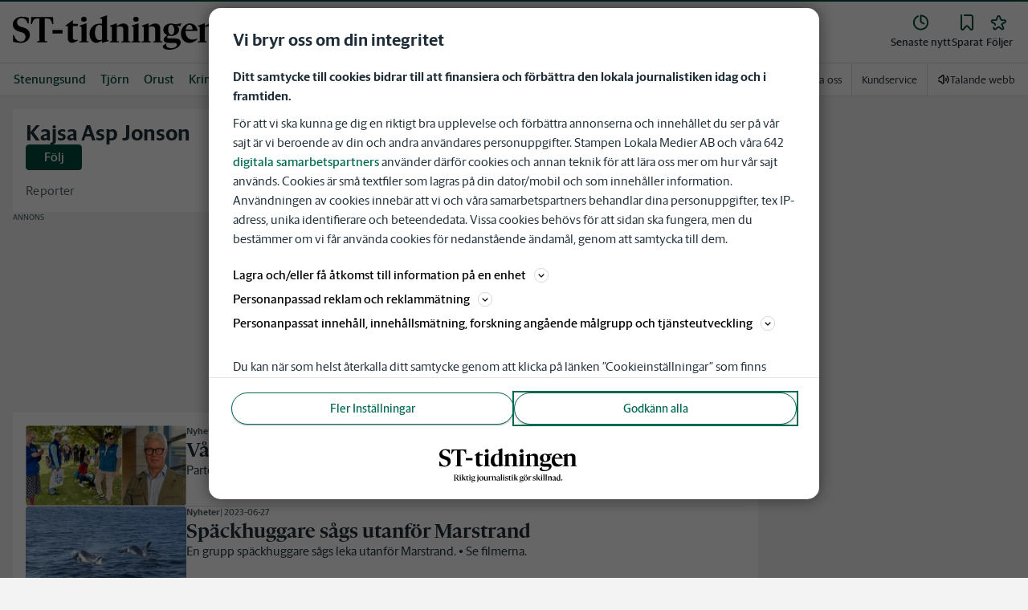

--- FILE ---
content_type: text/plain; charset=utf-8
request_url: https://gto.sttidningen.se/api/v3/firstparty
body_size: 497
content:
{
  "i": "1521ff05-d6c8-4da9-b76e-c4c87e327543",
  "r": "sttidningen.se",
  "v": "v3",
  "e": {},
  "k": [],
  "c": []
}

--- FILE ---
content_type: text/plain; charset=utf-8
request_url: https://gto.sttidningen.se/api/v3/firstparty
body_size: 505
content:
{
  "i": "e2475dcf-9540-4716-9b81-84693d1aeb0a",
  "r": "sttidningen.se",
  "v": "v3",
  "e": {},
  "k": [],
  "c": []
}